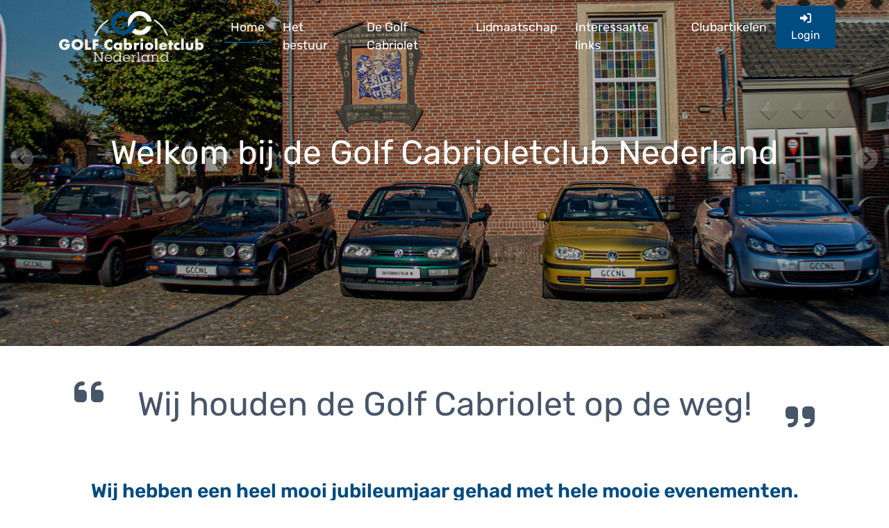

--- FILE ---
content_type: text/html; charset=utf-8
request_url: https://www.golfcabrioletclub.nl/?page_id=2637
body_size: 4057
content:
<!DOCTYPE html>
<html lang="nl-NL">
<head>
    <meta charset="UTF-8">
    <meta http-equiv="X-UA-Compatible" content="IE=edge">
    <meta name="viewport" content="width=device-width, initial-scale=1.0">
    <title> Home | Golf Cabrioletclub Nederland</title>
    <base href="https://www.golfcabrioletclub.nl/"><!--[if lte IE 6]></base><![endif]-->

    
    <meta name="generator" content="Silverstripe CMS 4.11" />
<meta http-equiv="Content-Type" content="text/html; charset=utf-8" />

    
    <link href="https://cdn.jsdelivr.net/npm/@splidejs/splide@4.1.4/dist/css/splide.min.css" rel="stylesheet">
    <link rel="stylesheet" href="/_resources/themes/golf-cabriolet/dist/app.min.css">
</head>
<body class="BlocksPage">
    
    <nav id="navbar" class="white">
    <div class="container">
        <div class="navbarLogo">
            <a href="/">
                
                    <img src="/assets/Uploads/Golf-Cabrioclub-Nederland-logo-staand-wit.png" alt="Logo Golf Cabrioletclub Nederland">
                
            </a>
        </div>
        <div class="navbarNavigation">
            <div id="mobileNavCloseButton" class="btn">
                <i class="fas fa-times"></i>
            </div>
            
                <div class="navbarNavigation--item">
                    <a href="/" class="current"> Home</a>
    
                    
                </div>
            
                <div class="navbarNavigation--item">
                    <a href="/het-bestuur/" class="">Het bestuur</a>
    
                    
                </div>
            
                <div class="navbarNavigation--item">
                    <a href="/de-golf-cabriolet/" class="">De Golf Cabriolet</a>
    
                    
                        <div class="navbarNavigationItem--children">
                            
                                <div class="navbarNavigationItem--child">
                                    <a href="/de-golf-cabriolet/type-1/" class="">Type 1</a>
                                </div>
                            
                                <div class="navbarNavigationItem--child">
                                    <a href="/de-golf-cabriolet/type-3/" class="">Type 3</a>
                                </div>
                            
                                <div class="navbarNavigationItem--child">
                                    <a href="/de-golf-cabriolet/type-4/" class="">Type 4</a>
                                </div>
                            
                                <div class="navbarNavigationItem--child">
                                    <a href="/de-golf-cabriolet/type-6/" class="">Type 6</a>
                                </div>
                            
                        </div>
                    
                </div>
            
                <div class="navbarNavigation--item">
                    <a href="/wordt-lid/" class="">Lidmaatschap</a>
    
                    
                </div>
            
                <div class="navbarNavigation--item">
                    <a href="/interessante-links/" class="">Interessante links</a>
    
                    
                </div>
            
                <div class="navbarNavigation--item">
                    <a href="/clubartikele/" class="">Clubartikelen</a>
    
                    
                </div>
             
            
        </div>
        <div class="navbarActions">
            
                <a class="btn btn-primary" href="/Security/Login?BackURL=/home"><i class="fa-solid fa-right-to-bracket"></i> Login</a>
            
            <div id="mobileNavButton" class="ms-2 btn">
                <i class="fas fa-bars"></i>
            </div>
        </div>
    </div>
</nav>

    <main>
        




    
	   <br>
<div class="element sliderblock element--odd homepageSlider text-left" id="e1">
	<section class="splide">
    <div class="splide__track">
          <ul class="splide__list">
            
                
                    <li class="splide__slide">
                        <img src="/assets/310922516_547627493835397_1317915057139512528_n-cropped__ScaleWidthWzIwMDBd.png" alt="310922516 547627493835397 1317915057139512528 n cropped"/>
                    </li>
                
            
          </ul>
    </div>
  </section>

<div class="slider--content">
    <p>Welkom bij de Golf Cabrioletclub Nederland</p>

    
</div>
</div>
    
	   <br>
<div class="element quoteblock element--odd text-left" id="e2">
	<div class="container">
    <div class="quoteBlock--text">
        <span>Wij houden de Golf Cabriolet op de weg!</span>
    </div>
</div>
</div>
    
	   <br>
<div class="element dnadesign__elemental__models__elementcontent element--odd " id="e19">
	<div class="content-element__content">
	
    <h3 class="text-center">Wij hebben een heel mooi jubileumjaar gehad met hele mooie evenementen.<br> Wij wensen iedereen hele mooie feestdagen en een heel goed 2026 toe.<br> Daarnaast wensen wij alle cabrioletrijders een super cabrio 2026 toe.</h3>
</div>

</div>
    
	   <br>
<div class="element linksblock element--odd text-left" id="e3">
	<div class="container">
    <div class="row justify-content-center">
        
            <div class="col-12 col-md-6 col-lg-4 col-xxl-3">
    <div class="linkCard">
        <a href="/de-golf-cabriolet/">
            <span>De Golf Cabriolet</span>
            
                <img src="/assets/Uploads/IMG_4920_cropped__ScaleWidthWzUwMF0.jpg" alt="De Golf Cabriolet">
            
        </a>
    </div>
</div>
        
            <div class="col-12 col-md-6 col-lg-4 col-xxl-3">
    <div class="linkCard">
        <a href="/ledenportaal/evenementen">
            <span>Ledenportaal</span>
            
                <img src="/assets/Uploads/glenn-carstens-peters-npxXWgQ33ZQ-unsplash__ScaleWidthWzUwMF0.jpg" alt="Ledenportaal">
            
        </a>
    </div>
</div>
        
    </div>
</div>
</div>
    
	   <br>
<div class="element eventsblock element--odd text-center" id="e5">
	<div class="container">
    
        <h3 class="text-center">Aankomende evenementen</h3>
    
    
    <div class="row my-4 justify-content-center">
        
            <div class="col-12 col-sm-6 col-lg-4 col-xxl-3">
                <div class="eventCard shadow text-start ">
    <a href="/ledenportaal/evenementen/event/109">
        <div class="eventCard--header bg-primary text-white py-3 px-4">
            <h4 class="m-0">Herfstevenement 2025</h4>
        </div>
        <div class="eventCard--body p-4 text-dark">
            <p class="mb-2"><i class="fa-solid fa-calendar-days"></i> 12-10-2025</p>
            
                <p class="mb-3 d-flex">
                    <i class="fa-solid fa-location-dot"></i>
                    <span class="ms-2">
                        De Gouden Karper<br>
                        Dorpsstraat 9<br>
                        6999 AA Hummelo
                    </span>
                </p>
            
            <button class="btn btn-primary w-100">Bekijk</button>
        </div>
    </a>
</div>
            </div>
        
            <div class="col-12 col-sm-6 col-lg-4 col-xxl-3">
                <div class="eventCard shadow text-start mt-3 mt-md-0">
    <a href="/ledenportaal/evenementen/event/112">
        <div class="eventCard--header bg-primary text-white py-3 px-4">
            <h4 class="m-0">Nieuwjaarsetentje 2026</h4>
        </div>
        <div class="eventCard--body p-4 text-dark">
            <p class="mb-2"><i class="fa-solid fa-calendar-days"></i> 10-01-2026</p>
            
                <p class="mb-3 d-flex">
                    <i class="fa-solid fa-location-dot"></i>
                    <span class="ms-2">
                        Heinde Amersfoort<br>
                        Eemplein 81<br>
                        3812 EA  Amersfoort
                    </span>
                </p>
            
            <button class="btn btn-primary w-100">Bekijk</button>
        </div>
    </a>
</div>
            </div>
        
            <div class="col-12 col-sm-6 col-lg-4 col-xxl-3">
                <div class="eventCard shadow text-start mt-3 mt-md-0">
    <a href="/ledenportaal/evenementen/event/113">
        <div class="eventCard--header bg-primary text-white py-3 px-4">
            <h4 class="m-0">Algemene ledenvergadering 2026</h4>
        </div>
        <div class="eventCard--body p-4 text-dark">
            <p class="mb-2"><i class="fa-solid fa-calendar-days"></i> 07-03-2026</p>
            
                <p class="mb-3 d-flex">
                    <i class="fa-solid fa-location-dot"></i>
                    <span class="ms-2">
                        Porsche Centrum Gelderland<br>
                        Ressenbroek 2<br>
                        6666 MR  Heteren
                    </span>
                </p>
            
            <button class="btn btn-primary w-100">Bekijk</button>
        </div>
    </a>
</div>
            </div>
        
    </div>

    <a href="/ledenportaal/evenementen" class="btn btn-primary">Bekijk evenementen</a>
</div>
</div>
    
	   <br>
<div class="element textandimageblock element--odd text-left" id="e4">
	<div class="container">
    <div class="row justify-content-between align-items-center ">
        <div class="col-12 col-md-6">
            <h2>Over de Golf Cabrioletclub Nederland</h2>
            <p>Wij zijn een vereniging van Golf Cabriolet-enthousiastelingen. Ons ledenaantal schommelt al jaren rond de 125 leden. Het doel van de club is de Golf Cabriolet op de weg te houden. Hiervoor organiseren wij verschillende evenementen per jaar. Gezelligheid staat daarbij voorop.</p><p>Wij trappen het verenigingsjaar af met een Nieuwjaarsetentje en borrel. Het volgende evenement is de Technische dag. Dit is een dag bij een garage waar geknutseld mag worden aan de Golf Cabriolet. Er is altijd hulp van medeleden aanwezig maar vaak ook van de garage. Het kan namelijk zijn dat je hulp nodig hebt van een monteur of dat je gebruik moet maken van een brug.</p><p>Op de Technische dag is meestal naast een taxateur ook een specialist voor uitdeuken zonder spuiten aanwezig. Van&nbsp; beiden kan men als lid tegen gereduceerd tarief gebruik van maken.&nbsp;Daarnaast hebben wij een relatie met een aantal gespecialiseerde bedrijven, zie de banner hieronder. Bij deze bedrijven krijg je als lid van de Golf Cabrioletclub Nederland korting.</p><p>Wij organiseren daarnaast meerdere tourritten per jaar. Deze ritten worden uitgezet door de leden. Men kiest voor de rit vaak de eigen woonomgeving. Je ziet als lid dan ook veel verschillende streken van Nederland. Vanuit je Golf Cabriolet ontdek je dus hoe mooi Nederland is!</p><p>Tevens is er jaarlijks een Meerdaagse. De Meerdaagse wordt ook door één of meerdere leden georganiseerd. De Meerdaagse is meestal dicht bij huis. Denk aan Nederland, Duitsland, België of eventueel Luxemburg.</p><p>Ben je nieuwsgierig geworden en wil je ook lid worden van de Golf Cabrioletclub Nederland? Vul dan jouw gegevens op het tabblad '<a title="link naar omgeving Wordt lid" href="/wordt-lid/">Lidmaatschap</a>' in. De secretaris neemt dan zo spoedig mogelijk contact met jou op.</p><p>Wil jij als niet-lid een keer sfeer komen proeven dan kan dat ook. Schrijf je dan in voor een tourrit. Je betaalt dan wel wat meer inschrijfgeld dan een lid. Besluit je na de tourrit lid te worden dan wordt het 'teveel' betaalde inschrijfgeld in mindering op jouw lidmaatschap gebracht.</p><p>Wie weet rijd jij de volgende keer ook mee in jouw Golf Cabriolet!</p><p><em><strong>Golf Cabrioletclub Nederland!</strong></em><br><em><strong>De leukste autoclub van Nederland!</strong></em></p>
        </div>
        <div class="col-12 col-md-4">
            <img src="/assets/Uploads/IMG_4911-resized__ScaleWidthWzUwMF0.png" alt="IMG 4911 resized" class="img-fluid w-100">
        </div>
    </div>
</div>
</div>
    


        
    </main>

    <section class="splide sponsorSlider">
    <div class="splide__track">
        <ul class="splide__list">
            
                <li class="sponsorSlider--sponsor splide__slide">
                    <img src="/assets/Uploads/5iX__ScaleWidthWzM1MF0.png" alt="Logo 5iX" loading="lazy">
                </li>
            
                <li class="sponsorSlider--sponsor splide__slide">
                    <img src="/assets/Uploads/abc-led-logo__ScaleWidthWzM1MF0.png" alt="Logo ABC-LED" loading="lazy">
                </li>
            
                <li class="sponsorSlider--sponsor splide__slide">
                    <img src="/assets/Uploads/Hans-Berkelder__ScaleWidthWzM1MF0.jpg" alt="Logo AutoFirst Berkelder" loading="lazy">
                </li>
            
                <li class="sponsorSlider--sponsor splide__slide">
                    <img src="/assets/Uploads/FUGO__ScaleWidthWzM1MF0.png" alt="Logo FUGO Automaterialen B.V." loading="lazy">
                </li>
            
                <li class="sponsorSlider--sponsor splide__slide">
                    <img src="/assets/Uploads/Ernst-Breeschoten__ScaleWidthWzM1MF0.jpg" alt="Logo Golfcabriolet.nl" loading="lazy">
                </li>
            
                <li class="sponsorSlider--sponsor splide__slide">
                    <img src="/assets/Uploads/Wouter-Gosseling__ScaleWidthWzM1MF0.png" alt="Logo Gosseling ICT-Solutions" loading="lazy">
                </li>
            
                <li class="sponsorSlider--sponsor splide__slide">
                    <img src="/assets/Uploads/Henneveld-Taxaties-Logo__ScaleWidthWzM1MF0.png" alt="Logo Henneveld Classic Car Taxaties &amp; Advies" loading="lazy">
                </li>
            
                <li class="sponsorSlider--sponsor splide__slide">
                    <img src="/assets/Uploads/Logo-Mr-Sam__ScaleWidthWzM1MF0.jpg" alt="Logo Meneer Sam" loading="lazy">
                </li>
            
                <li class="sponsorSlider--sponsor splide__slide">
                    <img src="/assets/Uploads/PARTSPOINT-vierkant__ScaleWidthWzM1MF0.png" alt="Logo Partspoint" loading="lazy">
                </li>
            
                <li class="sponsorSlider--sponsor splide__slide">
                    <img src="/assets/Uploads/Pouw__ScaleWidthWzM1MF0.jpg" alt="Logo Pouw" loading="lazy">
                </li>
            
                <li class="sponsorSlider--sponsor splide__slide">
                    <img src="/assets/Uploads/ProLech__ScaleWidthWzM1MF0.png" alt="Logo Prolech" loading="lazy">
                </li>
            
                <li class="sponsorSlider--sponsor splide__slide">
                    <img src="/assets/Uploads/Schadenet-Van-Beek__ScaleWidthWzM1MF0.png" alt="Logo Schadenet Van Beek" loading="lazy">
                </li>
            
                <li class="sponsorSlider--sponsor splide__slide">
                    <img src="/assets/Uploads/Vakgarage-FM__ScaleWidthWzM1MF0.png" alt="Logo Vakgarage F&amp;M Auto&#039;s" loading="lazy">
                </li>
            
                <li class="sponsorSlider--sponsor splide__slide">
                    <img src="/assets/Uploads/Vallei-Autogroep__ScaleWidthWzM1MF0.png" alt="Logo Vallei Auto Groep" loading="lazy">
                </li>
            
                <li class="sponsorSlider--sponsor splide__slide">
                    <img src="/assets/Uploads/Van-Silfhout__ScaleWidthWzM1MF0.png" alt="Logo Van Silfhout B.V." loading="lazy">
                </li>
            
                <li class="sponsorSlider--sponsor splide__slide">
                    <img src="/assets/Uploads/Wittebrug__ScaleWidthWzM1MF0.png" alt="Logo Wittebrug Autogroep" loading="lazy">
                </li>
            
        </ul>
    </div>
</section>
    <footer class="footer">
    <div class="upperFooter">
        <div class="container">
            <div class="row">
                <div class="col-12 col-md-6 col-lg-4 col-xl-3">
                    <h5>Golf Cabrioletclub Nederland</h5>
                    <a href="mailto:info@golfcabrioletclub.nl">info@golfcabrioletclub.nl</a>
                    
                        <div class="mt-2">
                            <p><strong>Correspondentieadres<br></strong>Hof van Decima 2<br>6971 EZ&nbsp; Brummen</p>
                        </div>
                    
                    <div class="footer--Socials mt-2 fs-3">
                        
                            <a href="https://www.facebook.com/gccnl" target="_blank"><i class="fab fa-facebook-f"></i></a>
                        
                    </div>
                </div>
                
                    <div class="col-12 col-md-6 col-lg-4 col-xl-3">
                        <h5></h5>
                        
                        
                    </div>
                
                    <div class="col-12 col-md-6 col-lg-4 col-xl-3">
                        <h5></h5>
                        
                        
                    </div>
                
                    <div class="col-12 col-md-6 col-lg-4 col-xl-3">
                        <h5>Aangesloten bij</h5>
                        <p><img src="/assets/fehac-logo__ResizedImageWzEwMCwxMDBd.png" alt="" width="100" height="100" class="leftAlone ss-htmleditorfield-file image" loading="lazy"></p>
                        
                    </div>
                
            </div>
        </div>
    </div>
    <div class="lowerFooter">
        <div class="container">
            <div class="d-block d-md-flex justify-content-between">
                <span>&copy; 2022 - 2026 Golf Cabrioletclub Nederland</span>
                <span>Met passie ontwikkeld door <a href="http://gosselingict.nl" class="fw-bold" target="blank">Gosseling ICT-Solutions</a></span>
            </div>
        </div>
    </div>
</footer>

    <script src="/_resources/themes/golf-cabriolet/dist/main.js"></script>
</body>
</html>